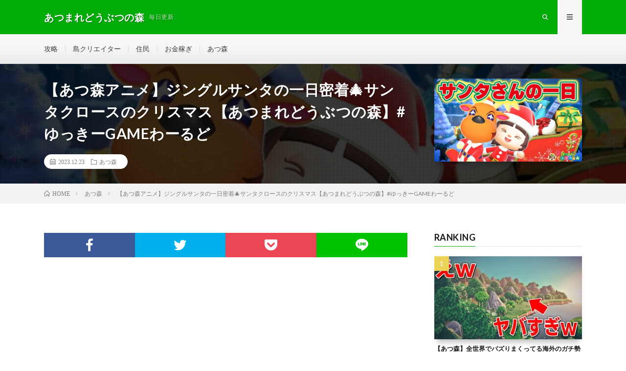

--- FILE ---
content_type: text/html; charset=UTF-8
request_url: https://atsumori-mori.com/2023/12/23/post-23773/
body_size: 10164
content:
<!DOCTYPE html>
<html dir="ltr" lang="ja"
	prefix="og: https://ogp.me/ns#"  prefix="og: http://ogp.me/ns#">
<head prefix="og: http://ogp.me/ns# fb: http://ogp.me/ns/fb# article: http://ogp.me/ns/article#">
<meta charset="UTF-8">
<title>【あつ森アニメ】ジングルサンタの一日密着🎄サンタクロースのクリスマス【あつまれどうぶつの森】#ゆっきーGAMEわーるど | あつまれどうぶつの森</title>

		<!-- All in One SEO 4.4.0.1 - aioseo.com -->
		<meta name="robots" content="max-image-preview:large" />
		<link rel="canonical" href="https://atsumori-mori.com/2023/12/23/post-23773/" />
		<meta name="generator" content="All in One SEO (AIOSEO) 4.4.0.1" />
		<meta property="og:locale" content="ja_JP" />
		<meta property="og:site_name" content="あつまれどうぶつの森 | 毎日更新" />
		<meta property="og:type" content="article" />
		<meta property="og:title" content="【あつ森アニメ】ジングルサンタの一日密着🎄サンタクロースのクリスマス【あつまれどうぶつの森】#ゆっきーGAMEわーるど | あつまれどうぶつの森" />
		<meta property="og:url" content="https://atsumori-mori.com/2023/12/23/post-23773/" />
		<meta property="article:published_time" content="2023-12-23T08:00:04+00:00" />
		<meta property="article:modified_time" content="2023-12-25T03:53:26+00:00" />
		<meta name="twitter:card" content="summary_large_image" />
		<meta name="twitter:title" content="【あつ森アニメ】ジングルサンタの一日密着🎄サンタクロースのクリスマス【あつまれどうぶつの森】#ゆっきーGAMEわーるど | あつまれどうぶつの森" />
		<script type="application/ld+json" class="aioseo-schema">
			{"@context":"https:\/\/schema.org","@graph":[{"@type":"Article","@id":"https:\/\/atsumori-mori.com\/2023\/12\/23\/post-23773\/#article","name":"\u3010\u3042\u3064\u68ee\u30a2\u30cb\u30e1\u3011\u30b8\u30f3\u30b0\u30eb\u30b5\u30f3\u30bf\u306e\u4e00\u65e5\u5bc6\u7740\ud83c\udf84\u30b5\u30f3\u30bf\u30af\u30ed\u30fc\u30b9\u306e\u30af\u30ea\u30b9\u30de\u30b9\u3010\u3042\u3064\u307e\u308c\u3069\u3046\u3076\u3064\u306e\u68ee\u3011#\u3086\u3063\u304d\u30fcGAME\u308f\u30fc\u308b\u3069 | \u3042\u3064\u307e\u308c\u3069\u3046\u3076\u3064\u306e\u68ee","headline":"\u3010\u3042\u3064\u68ee\u30a2\u30cb\u30e1\u3011\u30b8\u30f3\u30b0\u30eb\u30b5\u30f3\u30bf\u306e\u4e00\u65e5\u5bc6\u7740&#x1f384;\u30b5\u30f3\u30bf\u30af\u30ed\u30fc\u30b9\u306e\u30af\u30ea\u30b9\u30de\u30b9\u3010\u3042\u3064\u307e\u308c\u3069\u3046\u3076\u3064\u306e\u68ee\u3011#\u3086\u3063\u304d\u30fcGAME\u308f\u30fc\u308b\u3069","author":{"@id":"https:\/\/atsumori-mori.com\/author\/sibazou\/#author"},"publisher":{"@id":"https:\/\/atsumori-mori.com\/#organization"},"image":{"@type":"ImageObject","url":"https:\/\/atsumori-mori.com\/wp-content\/uploads\/2023\/12\/GAME-2.jpg","width":1280,"height":720},"datePublished":"2023-12-23T08:00:04+09:00","dateModified":"2023-12-25T03:53:26+09:00","inLanguage":"ja","mainEntityOfPage":{"@id":"https:\/\/atsumori-mori.com\/2023\/12\/23\/post-23773\/#webpage"},"isPartOf":{"@id":"https:\/\/atsumori-mori.com\/2023\/12\/23\/post-23773\/#webpage"},"articleSection":"\u3042\u3064\u68ee"},{"@type":"BreadcrumbList","@id":"https:\/\/atsumori-mori.com\/2023\/12\/23\/post-23773\/#breadcrumblist","itemListElement":[{"@type":"ListItem","@id":"https:\/\/atsumori-mori.com\/#listItem","position":1,"item":{"@type":"WebPage","@id":"https:\/\/atsumori-mori.com\/","name":"\u30db\u30fc\u30e0","description":"\u8a71\u984c\u306e\u3042\u3064\u68ee\u306e\u52d5\u753b\u3092\u30ab\u30c6\u30b4\u30ea\u30fc\u3054\u3068\u306b\u7d39\u4ecb\u3002\u6bce\u65e5\u66f4\u65b0\u4e2d","url":"https:\/\/atsumori-mori.com\/"},"nextItem":"https:\/\/atsumori-mori.com\/2023\/#listItem"},{"@type":"ListItem","@id":"https:\/\/atsumori-mori.com\/2023\/#listItem","position":2,"item":{"@type":"WebPage","@id":"https:\/\/atsumori-mori.com\/2023\/","name":"2023","url":"https:\/\/atsumori-mori.com\/2023\/"},"nextItem":"https:\/\/atsumori-mori.com\/2023\/12\/#listItem","previousItem":"https:\/\/atsumori-mori.com\/#listItem"},{"@type":"ListItem","@id":"https:\/\/atsumori-mori.com\/2023\/12\/#listItem","position":3,"item":{"@type":"WebPage","@id":"https:\/\/atsumori-mori.com\/2023\/12\/","name":"December","url":"https:\/\/atsumori-mori.com\/2023\/12\/"},"nextItem":"https:\/\/atsumori-mori.com\/2023\/12\/23\/#listItem","previousItem":"https:\/\/atsumori-mori.com\/2023\/#listItem"},{"@type":"ListItem","@id":"https:\/\/atsumori-mori.com\/2023\/12\/23\/#listItem","position":4,"item":{"@type":"WebPage","@id":"https:\/\/atsumori-mori.com\/2023\/12\/23\/","name":"23","url":"https:\/\/atsumori-mori.com\/2023\/12\/23\/"},"nextItem":"https:\/\/atsumori-mori.com\/2023\/12\/23\/post-23773\/#listItem","previousItem":"https:\/\/atsumori-mori.com\/2023\/12\/#listItem"},{"@type":"ListItem","@id":"https:\/\/atsumori-mori.com\/2023\/12\/23\/post-23773\/#listItem","position":5,"item":{"@type":"WebPage","@id":"https:\/\/atsumori-mori.com\/2023\/12\/23\/post-23773\/","name":"\u3010\u3042\u3064\u68ee\u30a2\u30cb\u30e1\u3011\u30b8\u30f3\u30b0\u30eb\u30b5\u30f3\u30bf\u306e\u4e00\u65e5\u5bc6\u7740&#x1f384;\u30b5\u30f3\u30bf\u30af\u30ed\u30fc\u30b9\u306e\u30af\u30ea\u30b9\u30de\u30b9\u3010\u3042\u3064\u307e\u308c\u3069\u3046\u3076\u3064\u306e\u68ee\u3011#\u3086\u3063\u304d\u30fcGAME\u308f\u30fc\u308b\u3069","url":"https:\/\/atsumori-mori.com\/2023\/12\/23\/post-23773\/"},"previousItem":"https:\/\/atsumori-mori.com\/2023\/12\/23\/#listItem"}]},{"@type":"Organization","@id":"https:\/\/atsumori-mori.com\/#organization","name":"\u3042\u3064\u307e\u308c\u3069\u3046\u3076\u3064\u306e\u68ee","url":"https:\/\/atsumori-mori.com\/"},{"@type":"Person","@id":"https:\/\/atsumori-mori.com\/author\/sibazou\/#author","url":"https:\/\/atsumori-mori.com\/author\/sibazou\/","name":"sibazou","image":{"@type":"ImageObject","@id":"https:\/\/atsumori-mori.com\/2023\/12\/23\/post-23773\/#authorImage","url":"https:\/\/secure.gravatar.com\/avatar\/5b2aaf2cdca7e10cb97538c06bf4cf6b?s=96&d=mm&r=g","width":96,"height":96,"caption":"sibazou"}},{"@type":"WebPage","@id":"https:\/\/atsumori-mori.com\/2023\/12\/23\/post-23773\/#webpage","url":"https:\/\/atsumori-mori.com\/2023\/12\/23\/post-23773\/","name":"\u3010\u3042\u3064\u68ee\u30a2\u30cb\u30e1\u3011\u30b8\u30f3\u30b0\u30eb\u30b5\u30f3\u30bf\u306e\u4e00\u65e5\u5bc6\u7740\ud83c\udf84\u30b5\u30f3\u30bf\u30af\u30ed\u30fc\u30b9\u306e\u30af\u30ea\u30b9\u30de\u30b9\u3010\u3042\u3064\u307e\u308c\u3069\u3046\u3076\u3064\u306e\u68ee\u3011#\u3086\u3063\u304d\u30fcGAME\u308f\u30fc\u308b\u3069 | \u3042\u3064\u307e\u308c\u3069\u3046\u3076\u3064\u306e\u68ee","inLanguage":"ja","isPartOf":{"@id":"https:\/\/atsumori-mori.com\/#website"},"breadcrumb":{"@id":"https:\/\/atsumori-mori.com\/2023\/12\/23\/post-23773\/#breadcrumblist"},"author":{"@id":"https:\/\/atsumori-mori.com\/author\/sibazou\/#author"},"creator":{"@id":"https:\/\/atsumori-mori.com\/author\/sibazou\/#author"},"image":{"@type":"ImageObject","url":"https:\/\/atsumori-mori.com\/wp-content\/uploads\/2023\/12\/GAME-2.jpg","@id":"https:\/\/atsumori-mori.com\/#mainImage","width":1280,"height":720},"primaryImageOfPage":{"@id":"https:\/\/atsumori-mori.com\/2023\/12\/23\/post-23773\/#mainImage"},"datePublished":"2023-12-23T08:00:04+09:00","dateModified":"2023-12-25T03:53:26+09:00"},{"@type":"WebSite","@id":"https:\/\/atsumori-mori.com\/#website","url":"https:\/\/atsumori-mori.com\/","name":"\u3042\u3064\u307e\u308c\u3069\u3046\u3076\u3064\u306e\u68ee","description":"\u6bce\u65e5\u66f4\u65b0","inLanguage":"ja","publisher":{"@id":"https:\/\/atsumori-mori.com\/#organization"}}]}
		</script>
		<script type="text/javascript" >
			window.ga=window.ga||function(){(ga.q=ga.q||[]).push(arguments)};ga.l=+new Date;
			ga('create', "UA-144895394-5", 'auto');
			ga('send', 'pageview');
		</script>
		<script async src="https://www.google-analytics.com/analytics.js"></script>
		<!-- All in One SEO -->

<link rel='dns-prefetch' href='//pagead2.googlesyndication.com' />
<link rel='stylesheet' id='wp-block-library-css'  href='https://atsumori-mori.com/wp-includes/css/dist/block-library/style.min.css?ver=5.4.18' type='text/css' media='all' />
<link rel='stylesheet' id='video-blogster-pro-frontend-css'  href='https://atsumori-mori.com/wp-content/plugins/video-blogster-pro/video-blogster-frontend.css?ver=4.8.3' type='text/css' media='all' />
<link rel='https://api.w.org/' href='https://atsumori-mori.com/wp-json/' />
<link rel="alternate" type="application/json+oembed" href="https://atsumori-mori.com/wp-json/oembed/1.0/embed?url=https%3A%2F%2Fatsumori-mori.com%2F2023%2F12%2F23%2Fpost-23773%2F" />
<link rel="alternate" type="text/xml+oembed" href="https://atsumori-mori.com/wp-json/oembed/1.0/embed?url=https%3A%2F%2Fatsumori-mori.com%2F2023%2F12%2F23%2Fpost-23773%2F&#038;format=xml" />
<meta name="generator" content="Site Kit by Google 1.103.0" /><link rel="stylesheet" href="https://atsumori-mori.com/wp-content/themes/lionmedia/style.css">
<link rel="stylesheet" href="https://atsumori-mori.com/wp-content/themes/lionmedia/css/content.css">
<link rel="stylesheet" href="https://atsumori-mori.com/wp-content/themes/lionmedia-child/style.css">
<link rel="stylesheet" href="https://atsumori-mori.com/wp-content/themes/lionmedia/css/icon.css">
<link rel="stylesheet" href="https://fonts.googleapis.com/css?family=Lato:400,700,900">
<meta http-equiv="X-UA-Compatible" content="IE=edge">
<meta name="viewport" content="width=device-width, initial-scale=1, shrink-to-fit=no">
<link rel="dns-prefetch" href="//www.google.com">
<link rel="dns-prefetch" href="//www.google-analytics.com">
<link rel="dns-prefetch" href="//fonts.googleapis.com">
<link rel="dns-prefetch" href="//fonts.gstatic.com">
<link rel="dns-prefetch" href="//pagead2.googlesyndication.com">
<link rel="dns-prefetch" href="//googleads.g.doubleclick.net">
<link rel="dns-prefetch" href="//www.gstatic.com">
<style type="text/css">
.l-header,
.searchNavi__title,
.key__cat,
.eyecatch__cat,
.rankingBox__title,
.categoryDescription,
.pagetop,
.contactTable__header .required,
.heading.heading-primary .heading__bg,
.btn__link:hover,
.widget .tag-cloud-link:hover,
.comment-respond .submit:hover,
.comments__list .comment-reply-link:hover,
.widget .calendar_wrap tbody a:hover,
.comments__list .comment-meta,
.ctaPost__btn{background:#00ad08;}

.heading.heading-first,
.heading.heading-widget::before,
.heading.heading-footer::before,
.btn__link,
.widget .tag-cloud-link,
.comment-respond .submit,
.comments__list .comment-reply-link,
.content a:hover,
.t-light .l-footer,
.ctaPost__btn{border-color:#00ad08;}

.categoryBox__title,
.dateList__item a[rel=tag]:hover,
.dateList__item a[rel=category]:hover,
.copySns__copyLink:hover,
.btn__link,
.widget .tag-cloud-link,
.comment-respond .submit,
.comments__list .comment-reply-link,
.widget a:hover,
.widget ul li .rsswidget,
.content a,
.related__title,
.ctaPost__btn:hover{color:#00ad08;}

.c-user01 {color:#000 !important}
.bgc-user01 {background:#000 !important}
.hc-user01:hover {color:#000 !important}
.c-user02 {color:#000 !important}
.bgc-user02 {background:#000 !important}
.hc-user02:hover {color:#000 !important}
.c-user03 {color:#000 !important}
.bgc-user03 {background:#000 !important}
.hc-user03:hover {color:#000 !important}
.c-user04 {color:#000 !important}
.bgc-user04 {background:#000 !important}
.hc-user04:hover {color:#000 !important}
.c-user05 {color:#000 !important}
.bgc-user05 {background:#000 !important}
.hc-user05:hover {color:#000 !important}

.singleTitle {background-image:url("https://atsumori-mori.com/wp-content/uploads/2023/12/GAME-2-730x410.jpg");}

.content h2{color:#191919;}
.content h2:first-letter{
	font-size:3.2rem;
	padding-bottom:5px;
	border-bottom:3px solid;
	color:#f0b200;
}
.content h3{
	padding:20px;
	color:#191919;
	border: 1px solid #E5E5E5;
	border-left: 5px solid #f0b200;
}
</style>

<!-- Google AdSense スニペット (Site Kit が追加) -->
<meta name="google-adsense-platform-account" content="ca-host-pub-2644536267352236">
<meta name="google-adsense-platform-domain" content="sitekit.withgoogle.com">
<!-- (ここまで) Google AdSense スニペット (Site Kit が追加) -->

<!-- Google AdSense スニペット (Site Kit が追加) -->
<script  async src="https://pagead2.googlesyndication.com/pagead/js/adsbygoogle.js?client=ca-pub-5224026623981663&amp;host=ca-host-pub-2644536267352236" crossorigin="anonymous"></script>

<!-- (ここまで) Google AdSense スニペット (Site Kit が追加) -->
<meta property="og:site_name" content="あつまれどうぶつの森" />
<meta property="og:type" content="article" />
<meta property="og:title" content="【あつ森アニメ】ジングルサンタの一日密着&#x1f384;サンタクロースのクリスマス【あつまれどうぶつの森】#ゆっきーGAMEわーるど" />
<meta property="og:description" content="" />
<meta property="og:url" content="https://atsumori-mori.com/2023/12/23/post-23773/" />
<meta property="og:image" content="https://atsumori-mori.com/wp-content/uploads/2023/12/GAME-2-730x410.jpg" />
<meta name="twitter:card" content="summary" />

<script>
  (function(i,s,o,g,r,a,m){i['GoogleAnalyticsObject']=r;i[r]=i[r]||function(){
  (i[r].q=i[r].q||[]).push(arguments)},i[r].l=1*new Date();a=s.createElement(o),
  m=s.getElementsByTagName(o)[0];a.async=1;a.src=g;m.parentNode.insertBefore(a,m)
  })(window,document,'script','https://www.google-analytics.com/analytics.js','ga');

  ga('create', 'UA-144895394-5', 'auto');
  ga('send', 'pageview');
</script>


</head>
<body class="t-light t-rich">

  
  <!--l-header-->
  <header class="l-header">
    <div class="container">
      
      <div class="siteTitle">

              <p class="siteTitle__name  u-txtShdw">
          <a class="siteTitle__link" href="https://atsumori-mori.com">
            <span class="siteTitle__main">あつまれどうぶつの森</span>
          </a>
          <span class="siteTitle__sub">毎日更新</span>
		</p>	        </div>
      
      <nav class="menuNavi">      
                <ul class="menuNavi__list">
		              <li class="menuNavi__item u-txtShdw"><span class="menuNavi__link icon-search" id="menuNavi__search" onclick="toggle__search();"></span></li>
            <li class="menuNavi__item u-txtShdw"><span class="menuNavi__link menuNavi__link-current icon-menu" id="menuNavi__menu" onclick="toggle__menu();"></span></li>
                  </ul>
      </nav>
      
    </div>
  </header>
  <!--/l-header-->
  
  <!--l-extra-->
        <div class="l-extraNone" id="extra__search">
      <div class="container">
        <div class="searchNavi">
                    
                <div class="searchBox">
        <form class="searchBox__form" method="get" target="_top" action="https://atsumori-mori.com/" >
          <input class="searchBox__input" type="text" maxlength="50" name="s" placeholder="記事検索"><button class="searchBox__submit icon-search" type="submit" value="search"> </button>
        </form>
      </div>        </div>
      </div>
    </div>
        
    <div class="l-extra" id="extra__menu">
      <div class="container container-max">
        <nav class="globalNavi">
          <ul class="globalNavi__list">
          	        <li id="menu-item-23" class="menu-item menu-item-type-taxonomy menu-item-object-category menu-item-23"><a href="https://atsumori-mori.com/category/%e6%94%bb%e7%95%a5/">攻略</a></li>
<li id="menu-item-22" class="menu-item menu-item-type-taxonomy menu-item-object-category menu-item-22"><a href="https://atsumori-mori.com/category/%e5%b3%b6%e3%82%af%e3%83%aa%e3%82%a8%e3%82%a4%e3%82%bf%e3%83%bc/">島クリエイター</a></li>
<li id="menu-item-21" class="menu-item menu-item-type-taxonomy menu-item-object-category menu-item-21"><a href="https://atsumori-mori.com/category/%e4%bd%8f%e6%b0%91/">住民</a></li>
<li id="menu-item-20" class="menu-item menu-item-type-taxonomy menu-item-object-category menu-item-20"><a href="https://atsumori-mori.com/category/%e3%81%8a%e9%87%91%e7%a8%bc%e3%81%8e/">お金稼ぎ</a></li>
<li id="menu-item-19" class="menu-item menu-item-type-taxonomy menu-item-object-category current-post-ancestor current-menu-parent current-post-parent menu-item-19"><a href="https://atsumori-mori.com/category/atsumori/">あつ森</a></li>
	                                    </ul>
        </nav>
      </div>
    </div>
  <!--/l-extra-->

  <div class="singleTitle">
    <div class="container">
    
      <!-- タイトル -->
      <div class="singleTitle__heading">
        <h1 class="heading heading-singleTitle u-txtShdw">【あつ森アニメ】ジングルサンタの一日密着&#x1f384;サンタクロースのクリスマス【あつまれどうぶつの森】#ゆっきーGAMEわーるど</h1>        
        
        <ul class="dateList dateList-singleTitle">
          <li class="dateList__item icon-calendar">2023.12.23</li>
          <li class="dateList__item icon-folder"><a class="hc-green" href="https://atsumori-mori.com/category/atsumori/" rel="category">あつ森</a></li>
                  </ul>
        
        
        
      </div>
      <!-- /タイトル -->

      <!-- アイキャッチ -->
      <div class="eyecatch eyecatch-singleTitle">
        		  <img src="https://atsumori-mori.com/wp-content/uploads/2023/12/GAME-2-730x410.jpg" alt="【あつ森アニメ】ジングルサンタの一日密着&#x1f384;サンタクロースのクリスマス【あつまれどうぶつの森】#ゆっきーGAMEわーるど" width="730" height="410" >
		  	      
      </div>
      <!-- /アイキャッチ -->

    </div>
  </div>
<div class="breadcrumb" ><div class="container" ><ul class="breadcrumb__list"><li class="breadcrumb__item" itemscope itemtype="http://data-vocabulary.org/Breadcrumb"><a href="https://atsumori-mori.com/" itemprop="url"><span class="icon-home" itemprop="title">HOME</span></a></li><li class="breadcrumb__item" itemscope itemtype="http://data-vocabulary.org/Breadcrumb"><a href="https://atsumori-mori.com/category/atsumori/" itemprop="url"><span itemprop="title">あつ森</span></a></li><li class="breadcrumb__item">【あつ森アニメ】ジングルサンタの一日密着&#x1f384;サンタクロースのクリスマス【あつまれどうぶつの森】#ゆっきーGAMEわーるど</li></ul></div></div>
  <!-- l-wrapper -->
  <div class="l-wrapper">
	
    <!-- l-main -->
    <main class="l-main">
           
	        <!-- 記事上シェアボタン -->
        <aside>
<ul class="socialList">
<li class="socialList__item"><a class="socialList__link icon-facebook" href="http://www.facebook.com/sharer.php?u=https%3A%2F%2Fatsumori-mori.com%2F2023%2F12%2F23%2Fpost-23773%2F&amp;t=%E3%80%90%E3%81%82%E3%81%A4%E6%A3%AE%E3%82%A2%E3%83%8B%E3%83%A1%E3%80%91%E3%82%B8%E3%83%B3%E3%82%B0%E3%83%AB%E3%82%B5%E3%83%B3%E3%82%BF%E3%81%AE%E4%B8%80%E6%97%A5%E5%AF%86%E7%9D%80%26%23x1f384%3B%E3%82%B5%E3%83%B3%E3%82%BF%E3%82%AF%E3%83%AD%E3%83%BC%E3%82%B9%E3%81%AE%E3%82%AF%E3%83%AA%E3%82%B9%E3%83%9E%E3%82%B9%E3%80%90%E3%81%82%E3%81%A4%E3%81%BE%E3%82%8C%E3%81%A9%E3%81%86%E3%81%B6%E3%81%A4%E3%81%AE%E6%A3%AE%E3%80%91%23%E3%82%86%E3%81%A3%E3%81%8D%E3%83%BCGAME%E3%82%8F%E3%83%BC%E3%82%8B%E3%81%A9" target="_blank" title="Facebookで共有"></a></li><li class="socialList__item"><a class="socialList__link icon-twitter" href="http://twitter.com/intent/tweet?text=%E3%80%90%E3%81%82%E3%81%A4%E6%A3%AE%E3%82%A2%E3%83%8B%E3%83%A1%E3%80%91%E3%82%B8%E3%83%B3%E3%82%B0%E3%83%AB%E3%82%B5%E3%83%B3%E3%82%BF%E3%81%AE%E4%B8%80%E6%97%A5%E5%AF%86%E7%9D%80%26%23x1f384%3B%E3%82%B5%E3%83%B3%E3%82%BF%E3%82%AF%E3%83%AD%E3%83%BC%E3%82%B9%E3%81%AE%E3%82%AF%E3%83%AA%E3%82%B9%E3%83%9E%E3%82%B9%E3%80%90%E3%81%82%E3%81%A4%E3%81%BE%E3%82%8C%E3%81%A9%E3%81%86%E3%81%B6%E3%81%A4%E3%81%AE%E6%A3%AE%E3%80%91%23%E3%82%86%E3%81%A3%E3%81%8D%E3%83%BCGAME%E3%82%8F%E3%83%BC%E3%82%8B%E3%81%A9&amp;https%3A%2F%2Fatsumori-mori.com%2F2023%2F12%2F23%2Fpost-23773%2F&amp;url=https%3A%2F%2Fatsumori-mori.com%2F2023%2F12%2F23%2Fpost-23773%2F" target="_blank" title="Twitterで共有"></a></li><li class="socialList__item"><a class="socialList__link icon-pocket" href="http://getpocket.com/edit?url=https%3A%2F%2Fatsumori-mori.com%2F2023%2F12%2F23%2Fpost-23773%2F" target="_blank" title="pocketで共有"></a></li><li class="socialList__item"><a class="socialList__link icon-line" href="http://line.naver.jp/R/msg/text/?%E3%80%90%E3%81%82%E3%81%A4%E6%A3%AE%E3%82%A2%E3%83%8B%E3%83%A1%E3%80%91%E3%82%B8%E3%83%B3%E3%82%B0%E3%83%AB%E3%82%B5%E3%83%B3%E3%82%BF%E3%81%AE%E4%B8%80%E6%97%A5%E5%AF%86%E7%9D%80%26%23x1f384%3B%E3%82%B5%E3%83%B3%E3%82%BF%E3%82%AF%E3%83%AD%E3%83%BC%E3%82%B9%E3%81%AE%E3%82%AF%E3%83%AA%E3%82%B9%E3%83%9E%E3%82%B9%E3%80%90%E3%81%82%E3%81%A4%E3%81%BE%E3%82%8C%E3%81%A9%E3%81%86%E3%81%B6%E3%81%A4%E3%81%AE%E6%A3%AE%E3%80%91%23%E3%82%86%E3%81%A3%E3%81%8D%E3%83%BCGAME%E3%82%8F%E3%83%BC%E3%82%8B%E3%81%A9%0D%0Ahttps%3A%2F%2Fatsumori-mori.com%2F2023%2F12%2F23%2Fpost-23773%2F" target="_blank" title="LINEで送る"></a></li></ul>
</aside>
	  <!-- /記事上シェアボタン -->
	  
	        
            
      
	  
	        <section class="content">
	    <p><div class='vbp-16-9'><iframe width="200" height="113" src="https://www.youtube.com/embed/8DtyQnwTrT0?feature=oembed" frameborder="0" allow="accelerometer; autoplay; clipboard-write; encrypted-media; gyroscope; picture-in-picture; web-share" allowfullscreen title="【あつ森アニメ】ジングルサンタの一日密着&#x1f384;サンタクロースのクリスマス【あつまれどうぶつの森】#ゆっきーGAMEわーるど"></iframe></div>
</p>
<p><!-- Video Blogster Pro --></p>
      </section>
	        
      
      
      
	        <!-- 記事下シェアボタン -->
        <aside>
<ul class="socialList">
<li class="socialList__item"><a class="socialList__link icon-facebook" href="http://www.facebook.com/sharer.php?u=https%3A%2F%2Fatsumori-mori.com%2F2023%2F12%2F23%2Fpost-23773%2F&amp;t=%E3%80%90%E3%81%82%E3%81%A4%E6%A3%AE%E3%82%A2%E3%83%8B%E3%83%A1%E3%80%91%E3%82%B8%E3%83%B3%E3%82%B0%E3%83%AB%E3%82%B5%E3%83%B3%E3%82%BF%E3%81%AE%E4%B8%80%E6%97%A5%E5%AF%86%E7%9D%80%26%23x1f384%3B%E3%82%B5%E3%83%B3%E3%82%BF%E3%82%AF%E3%83%AD%E3%83%BC%E3%82%B9%E3%81%AE%E3%82%AF%E3%83%AA%E3%82%B9%E3%83%9E%E3%82%B9%E3%80%90%E3%81%82%E3%81%A4%E3%81%BE%E3%82%8C%E3%81%A9%E3%81%86%E3%81%B6%E3%81%A4%E3%81%AE%E6%A3%AE%E3%80%91%23%E3%82%86%E3%81%A3%E3%81%8D%E3%83%BCGAME%E3%82%8F%E3%83%BC%E3%82%8B%E3%81%A9" target="_blank" title="Facebookで共有"></a></li><li class="socialList__item"><a class="socialList__link icon-twitter" href="http://twitter.com/intent/tweet?text=%E3%80%90%E3%81%82%E3%81%A4%E6%A3%AE%E3%82%A2%E3%83%8B%E3%83%A1%E3%80%91%E3%82%B8%E3%83%B3%E3%82%B0%E3%83%AB%E3%82%B5%E3%83%B3%E3%82%BF%E3%81%AE%E4%B8%80%E6%97%A5%E5%AF%86%E7%9D%80%26%23x1f384%3B%E3%82%B5%E3%83%B3%E3%82%BF%E3%82%AF%E3%83%AD%E3%83%BC%E3%82%B9%E3%81%AE%E3%82%AF%E3%83%AA%E3%82%B9%E3%83%9E%E3%82%B9%E3%80%90%E3%81%82%E3%81%A4%E3%81%BE%E3%82%8C%E3%81%A9%E3%81%86%E3%81%B6%E3%81%A4%E3%81%AE%E6%A3%AE%E3%80%91%23%E3%82%86%E3%81%A3%E3%81%8D%E3%83%BCGAME%E3%82%8F%E3%83%BC%E3%82%8B%E3%81%A9&amp;https%3A%2F%2Fatsumori-mori.com%2F2023%2F12%2F23%2Fpost-23773%2F&amp;url=https%3A%2F%2Fatsumori-mori.com%2F2023%2F12%2F23%2Fpost-23773%2F" target="_blank" title="Twitterで共有"></a></li><li class="socialList__item"><a class="socialList__link icon-pocket" href="http://getpocket.com/edit?url=https%3A%2F%2Fatsumori-mori.com%2F2023%2F12%2F23%2Fpost-23773%2F" target="_blank" title="pocketで共有"></a></li><li class="socialList__item"><a class="socialList__link icon-line" href="http://line.naver.jp/R/msg/text/?%E3%80%90%E3%81%82%E3%81%A4%E6%A3%AE%E3%82%A2%E3%83%8B%E3%83%A1%E3%80%91%E3%82%B8%E3%83%B3%E3%82%B0%E3%83%AB%E3%82%B5%E3%83%B3%E3%82%BF%E3%81%AE%E4%B8%80%E6%97%A5%E5%AF%86%E7%9D%80%26%23x1f384%3B%E3%82%B5%E3%83%B3%E3%82%BF%E3%82%AF%E3%83%AD%E3%83%BC%E3%82%B9%E3%81%AE%E3%82%AF%E3%83%AA%E3%82%B9%E3%83%9E%E3%82%B9%E3%80%90%E3%81%82%E3%81%A4%E3%81%BE%E3%82%8C%E3%81%A9%E3%81%86%E3%81%B6%E3%81%A4%E3%81%AE%E6%A3%AE%E3%80%91%23%E3%82%86%E3%81%A3%E3%81%8D%E3%83%BCGAME%E3%82%8F%E3%83%BC%E3%82%8B%E3%81%A9%0D%0Ahttps%3A%2F%2Fatsumori-mori.com%2F2023%2F12%2F23%2Fpost-23773%2F" target="_blank" title="LINEで送る"></a></li></ul>
</aside>
	  <!-- /記事下シェアボタン -->
	  


      

      
	        
            
      


      

	  
	        <!-- プロフィール -->
	  <aside class="profile">
	    <div class="profile__imgArea">
	      		  <img src="https://secure.gravatar.com/avatar/5b2aaf2cdca7e10cb97538c06bf4cf6b?s=96&#038;d=mm&#038;r=g" alt="sibazou" width="60" height="60" >
		  	        

	      <ul class="profile__list">
	  	    	      </ul>  
	    </div>
	    <div class="profile__contents">
	      <h2 class="profile__name">Author：sibazou            <span class="btn"><a class="btn__link btn__link-profile" href="https://atsumori-mori.com/author/sibazou/">投稿一覧</a></span>
          </h2>
	                <div class="profile__description"></div>
	    </div>
	  </aside>
      <!-- /プロフィール -->
	  	  


	  
	        <!-- 関連記事 -->
	  <aside class="related"><h2 class="heading heading-primary">関連する記事</h2><ul class="related__list">	      <li class="related__item">
	        <a class="related__imgLink" href="https://atsumori-mori.com/2022/05/08/post-16060/" title="【あつ森島紹介】カントリーをテーマにした自然な島の紹介と夢番地更新のお知らせ | Eng sub【Island Tour&#038;Dream Address】">
					      <img src="https://atsumori-mori.com/wp-content/uploads/2022/05/Eng-subIsland-TourDream-Address-150x150.jpg" alt="【あつ森島紹介】カントリーをテーマにした自然な島の紹介と夢番地更新のお知らせ | Eng sub【Island Tour&#038;Dream Address】" width="150" height="150" >
			  		    	        </a>
	        <h3 class="related__title">
	          <a href="https://atsumori-mori.com/2022/05/08/post-16060/">【あつ森島紹介】カントリーをテーマにした自然な島の紹介と夢番地更新のお知らせ | Eng sub【Island Tour&#038;Dream Address】</a>
	                        <span class="icon-calendar">2022.05.08</span>
              	        </h3>
	        <p class="related__contents">0[…]</p>
	      </li>
	  		      <li class="related__item">
	        <a class="related__imgLink" href="https://atsumori-mori.com/2024/04/14/post-24922/" title="お花見ごっこ #Shorts【あつ森 #ACNH 】">
					      <img src="https://atsumori-mori.com/wp-content/uploads/2024/04/Shorts-ACNH--150x150.jpg" alt="お花見ごっこ #Shorts【あつ森 #ACNH 】" width="150" height="150" >
			  		    	        </a>
	        <h3 class="related__title">
	          <a href="https://atsumori-mori.com/2024/04/14/post-24922/">お花見ごっこ #Shorts【あつ森 #ACNH 】</a>
	                        <span class="icon-calendar">2024.04.14</span>
              	        </h3>
	        <p class="related__contents">[…]</p>
	      </li>
	  		      <li class="related__item">
	        <a class="related__imgLink" href="https://atsumori-mori.com/2023/11/26/post-23572/" title="【あつ森アニメ】上へ参ります？こんなエレベーターはイヤだ！【あつまれどうぶつの森】">
					      <img src="https://atsumori-mori.com/wp-content/uploads/2023/11/unnamed-file-26-150x150.jpg" alt="【あつ森アニメ】上へ参ります？こんなエレベーターはイヤだ！【あつまれどうぶつの森】" width="150" height="150" >
			  		    	        </a>
	        <h3 class="related__title">
	          <a href="https://atsumori-mori.com/2023/11/26/post-23572/">【あつ森アニメ】上へ参ります？こんなエレベーターはイヤだ！【あつまれどうぶつの森】</a>
	                        <span class="icon-calendar">2023.11.26</span>
              	        </h3>
	        <p class="related__contents">[…]</p>
	      </li>
	  	</ul></aside>	        <!-- /関連記事 -->
	  	  


	  
	        <!-- コメント -->
                    <aside class="comments">
        		
				
			<div id="respond" class="comment-respond">
		<h2 class="heading heading-primary">コメントを書く <small><a rel="nofollow" id="cancel-comment-reply-link" href="/2023/12/23/post-23773/#respond" style="display:none;">コメントをキャンセル</a></small></h2><form action="https://atsumori-mori.com/wp-comments-post.php" method="post" id="commentform" class="comment-form"><p class="comment-notes"><span id="email-notes">メールアドレスが公開されることはありません。</span> <span class="required">*</span> が付いている欄は必須項目です</p><p class="comment-form-comment"><label for="comment">コメント</label><textarea id="comment" name="comment" cols="45" rows="8" maxlength="65525" required="required"></textarea></p><p class="comment-form-author"><label for="author">名前 <span class="required">*</span></label> <input id="author" name="author" type="text" value="" size="30" maxlength="245" required='required' /></p>
<p class="comment-form-email"><label for="email">メール <span class="required">*</span></label> <input id="email" name="email" type="text" value="" size="30" maxlength="100" aria-describedby="email-notes" required='required' /></p>
<p class="comment-form-url"><label for="url">サイト</label> <input id="url" name="url" type="text" value="" size="30" maxlength="200" /></p>
<p class="comment-form-cookies-consent"><input id="wp-comment-cookies-consent" name="wp-comment-cookies-consent" type="checkbox" value="yes" /> <label for="wp-comment-cookies-consent">次回のコメントで使用するためブラウザーに自分の名前、メールアドレス、サイトを保存する。</label></p>
<p class="form-submit"><input name="submit" type="submit" id="submit" class="submit" value="コメントを送信" /> <input type='hidden' name='comment_post_ID' value='23773' id='comment_post_ID' />
<input type='hidden' name='comment_parent' id='comment_parent' value='0' />
</p></form>	</div><!-- #respond -->
	      </aside>
            <!-- /コメント -->
	  	  

	  
	        <!-- PVカウンター -->
        	  <!-- /PVカウンター -->
	        
      
    </main>
    <!-- /l-main -->

    
	    <!-- l-sidebar -->
          <div class="l-sidebar">
	  
	          <aside class="widget"><h2 class="heading heading-widget">RANKING</h2>        <ol class="rankListWidget">
          <li class="rankListWidget__item">
                        <div class="eyecatch eyecatch-widget u-txtShdw">
              <a href="https://atsumori-mori.com/2021/12/10/post-13339/">
			    <img width="320" height="180" src="https://atsumori-mori.com/wp-content/uploads/2021/12/ver2.0..jpg" class="attachment-icatch size-icatch wp-post-image" alt="" />              </a>
            </div>
                        <h3 class="rankListWidget__title"><a href="https://atsumori-mori.com/2021/12/10/post-13339/">【あつ森】全世界でバズりまくってる海外のガチ勢が作った山を実際に見に行ってみた【島紹介ver2.0.】</a></h3>
            <div class="dateList dateList-widget">
                            <span class="dateList__item icon-folder"><a href="https://atsumori-mori.com/category/atsumori/" rel="category tag">あつ森</a></span>
            </div>
          </li>
          <li class="rankListWidget__item">
                        <div class="eyecatch eyecatch-widget u-txtShdw">
              <a href="https://atsumori-mori.com/2024/05/16/post-25087/">
			    <img width="730" height="410" src="https://atsumori-mori.com/wp-content/uploads/2024/05/unnamed-file-14-730x410.jpg" class="attachment-icatch size-icatch wp-post-image" alt="" />              </a>
            </div>
                        <h3 class="rankListWidget__title"><a href="https://atsumori-mori.com/2024/05/16/post-25087/">【あつ森】ジュンくんお迎え&#x1f389;&#x1f389;&#x1f389;勢揃いの島でルーティン＋島整備！</a></h3>
            <div class="dateList dateList-widget">
                            <span class="dateList__item icon-folder"><a href="https://atsumori-mori.com/category/atsumori/" rel="category tag">あつ森</a></span>
            </div>
          </li>
          <li class="rankListWidget__item">
                        <div class="eyecatch eyecatch-widget u-txtShdw">
              <a href="https://atsumori-mori.com/2023/12/20/post-23743/">
			    <img width="730" height="410" src="https://atsumori-mori.com/wp-content/uploads/2023/12/418-sub-730x410.jpg" class="attachment-icatch size-icatch wp-post-image" alt="" />              </a>
            </div>
                        <h3 class="rankListWidget__title"><a href="https://atsumori-mori.com/2023/12/20/post-23743/">【あつ森】魔法使いが住む島｜島の4分の1を一気にクリエイト！『#8 最後の戦い』【島クリエイト】sub</a></h3>
            <div class="dateList dateList-widget">
                            <span class="dateList__item icon-folder"><a href="https://atsumori-mori.com/category/atsumori/" rel="category tag">あつ森</a></span>
            </div>
          </li>
          <li class="rankListWidget__item">
                        <div class="eyecatch eyecatch-widget u-txtShdw">
              <a href="https://atsumori-mori.com/2020/09/08/post-4564/">
			    <img width="730" height="410" src="https://atsumori-mori.com/wp-content/uploads/2020/09/12-730x410.jpg" class="attachment-icatch size-icatch wp-post-image" alt="" />              </a>
            </div>
                        <h3 class="rankListWidget__title"><a href="https://atsumori-mori.com/2020/09/08/post-4564/">【あつ森】滝壺の作り方と木の植え方/キャンプサイト：地図から作る島クリエイト#12【島クリエイト】</a></h3>
            <div class="dateList dateList-widget">
                            <span class="dateList__item icon-folder"><a href="https://atsumori-mori.com/category/atsumori/" rel="category tag">あつ森</a></span>
            </div>
          </li>
          <li class="rankListWidget__item">
                        <div class="eyecatch eyecatch-widget u-txtShdw">
              <a href="https://atsumori-mori.com/2020/08/25/post-4312/">
			    <img width="730" height="410" src="https://atsumori-mori.com/wp-content/uploads/2020/08/Animal-Crossing--730x410.jpg" class="attachment-icatch size-icatch wp-post-image" alt="" />              </a>
            </div>
                        <h3 class="rankListWidget__title"><a href="https://atsumori-mori.com/2020/08/25/post-4312/">【あつ森】案内所と飛行場を川で隔ておしゃれ洋風に繋ぐ【あつまれどうぶつの森 | Animal Crossing | 島クリエイター | 島紹介】</a></h3>
            <div class="dateList dateList-widget">
                            <span class="dateList__item icon-folder"><a href="https://atsumori-mori.com/category/%e5%b3%b6%e3%82%af%e3%83%aa%e3%82%a8%e3%82%a4%e3%82%bf%e3%83%bc/" rel="category tag">島クリエイター</a></span>
            </div>
          </li>
        </ol>
		</aside><aside class="widget"><h2 class="heading heading-widget">最近の投稿</h2>            <ol class="imgListWidget">
                              
              <li class="imgListWidget__item">
                <a class="imgListWidget__borderBox" href="https://atsumori-mori.com/2025/11/30/post-31438/" title="【あつ森】任天堂公式からの突然のサプライズきたぁ〜！！ #あつ森 #あつまれどうぶつの森"><span>
                                  <img width="150" height="150" src="https://atsumori-mori.com/wp-content/uploads/2025/11/unnamed-file-26-150x150.jpg" class="attachment-thumbnail size-thumbnail wp-post-image" alt="" />                                </span></a>
                <h3 class="imgListWidget__title">
                  <a href="https://atsumori-mori.com/2025/11/30/post-31438/">【あつ森】任天堂公式からの突然のサプライズきたぁ〜！！ #あつ森 #あつまれどうぶつの森</a>
                                  </h3>
              </li>
                              
              <li class="imgListWidget__item">
                <a class="imgListWidget__borderBox" href="https://atsumori-mori.com/2025/11/29/post-31435/" title="【あつ森】マイデザイン無しの島づくり|自然に囲まれたエリアを繋ぐ細道|Animal Crossing: New Horizons【島クリエイター】"><span>
                                  <img width="150" height="150" src="https://atsumori-mori.com/wp-content/uploads/2025/11/Animal-Crossing-New-Horizons-150x150.jpg" class="attachment-thumbnail size-thumbnail wp-post-image" alt="" />                                </span></a>
                <h3 class="imgListWidget__title">
                  <a href="https://atsumori-mori.com/2025/11/29/post-31435/">【あつ森】マイデザイン無しの島づくり|自然に囲まれたエリアを繋ぐ細道|Animal Crossing: New Horizons【島クリエイター】</a>
                                  </h3>
              </li>
                              
              <li class="imgListWidget__item">
                <a class="imgListWidget__borderBox" href="https://atsumori-mori.com/2025/11/29/post-31426/" title="【あつ森民必見】どうぶつの森 Happy Roomリーメント全種開封ASMR｜なぜか縦長動画【本日発売】"><span>
                                  <img width="150" height="150" src="https://atsumori-mori.com/wp-content/uploads/2025/11/Happy-RoomASMR-150x150.jpg" class="attachment-thumbnail size-thumbnail wp-post-image" alt="" />                                </span></a>
                <h3 class="imgListWidget__title">
                  <a href="https://atsumori-mori.com/2025/11/29/post-31426/">【あつ森民必見】どうぶつの森 Happy Roomリーメント全種開封ASMR｜なぜか縦長動画【本日発売】</a>
                                  </h3>
              </li>
                              
              <li class="imgListWidget__item">
                <a class="imgListWidget__borderBox" href="https://atsumori-mori.com/2025/11/29/post-31429/" title="【あつ森】鬼畜？ノミは狙って捕まえられるのか？11月の昼の虫をコンプするまで終われません！【あつまれどうぶつの森 ライブ】"><span>
                                  <img width="150" height="150" src="https://atsumori-mori.com/wp-content/uploads/2025/11/11--150x150.jpg" class="attachment-thumbnail size-thumbnail wp-post-image" alt="" />                                </span></a>
                <h3 class="imgListWidget__title">
                  <a href="https://atsumori-mori.com/2025/11/29/post-31429/">【あつ森】鬼畜？ノミは狙って捕まえられるのか？11月の昼の虫をコンプするまで終われません！【あつまれどうぶつの森 ライブ】</a>
                                  </h3>
              </li>
                              
              <li class="imgListWidget__item">
                <a class="imgListWidget__borderBox" href="https://atsumori-mori.com/2025/11/29/post-31423/" title="あつ森、1月アプデを前に4年ぶりにアレが先行アプデ更新…！！？突如公開された新情報まとめ＆新情報に隠れた細かすぎる小ネタ集！【あつまれ どうぶつの森】@レウンGameTV"><span>
                                  <img width="150" height="150" src="https://atsumori-mori.com/wp-content/uploads/2025/11/14-GameTV-150x150.jpg" class="attachment-thumbnail size-thumbnail wp-post-image" alt="" />                                </span></a>
                <h3 class="imgListWidget__title">
                  <a href="https://atsumori-mori.com/2025/11/29/post-31423/">あつ森、1月アプデを前に4年ぶりにアレが先行アプデ更新…！！？突如公開された新情報まとめ＆新情報に隠れた細かすぎる小ネタ集！【あつまれ どうぶつの森】@レウンGameTV</a>
                                  </h3>
              </li>
                          </ol>
            </aside>	  	  
	        <div class="widgetSticky">
        <aside class="widget widget-sticky"><h2 class="heading heading-widget">カテゴリー</h2>		<ul>
				<li class="cat-item cat-item-2"><a href="https://atsumori-mori.com/category/%e6%94%bb%e7%95%a5/">攻略</a>
</li>
	<li class="cat-item cat-item-4"><a href="https://atsumori-mori.com/category/%e5%b3%b6%e3%82%af%e3%83%aa%e3%82%a8%e3%82%a4%e3%82%bf%e3%83%bc/">島クリエイター</a>
</li>
	<li class="cat-item cat-item-5"><a href="https://atsumori-mori.com/category/%e4%bd%8f%e6%b0%91/">住民</a>
</li>
	<li class="cat-item cat-item-3"><a href="https://atsumori-mori.com/category/%e3%81%8a%e9%87%91%e7%a8%bc%e3%81%8e/">お金稼ぎ</a>
</li>
	<li class="cat-item cat-item-1"><a href="https://atsumori-mori.com/category/atsumori/">あつ森</a>
</li>
		</ul>
			</aside>      </div>
	      
    </div>

    <!-- /l-sidebar -->
	    
    
  </div>
  <!-- /l-wrapper -->
  
    <div class="categoryBox">

    <div class="container">
    
      <h2 class="heading heading-primary">
        <span class="heading__bg u-txtShdw bgc-green">あつ森</span>カテゴリの最新記事
      </h2>
      
      <ul class="categoryBox__list">
                        <li class="categoryBox__item">

          <div class="eyecatch eyecatch-archive">
            <a href="https://atsumori-mori.com/2025/11/30/post-31438/">
              		        <img src="https://atsumori-mori.com/wp-content/uploads/2025/11/unnamed-file-26-730x410.jpg" alt="【あつ森】任天堂公式からの突然のサプライズきたぁ〜！！ #あつ森 #あつまれどうぶつの森" width="730" height="410" >		                  </a>
          </div>
          
                    <ul class="dateList dateList-archive">
                        <li class="dateList__item icon-calendar">2025.11.30</li>
                                  </ul>
                    
          <h2 class="heading heading-archive ">
            <a class="hc-green" href="https://atsumori-mori.com/2025/11/30/post-31438/">【あつ森】任天堂公式からの突然のサプライズきたぁ〜！！ #あつ森 #あつまれどうぶつの森</a>
          </h2>

        </li>
                <li class="categoryBox__item">

          <div class="eyecatch eyecatch-archive">
            <a href="https://atsumori-mori.com/2025/11/29/post-31435/">
              		        <img src="https://atsumori-mori.com/wp-content/uploads/2025/11/Animal-Crossing-New-Horizons-730x410.jpg" alt="【あつ森】マイデザイン無しの島づくり|自然に囲まれたエリアを繋ぐ細道|Animal Crossing: New Horizons【島クリエイター】" width="730" height="410" >		                  </a>
          </div>
          
                    <ul class="dateList dateList-archive">
                        <li class="dateList__item icon-calendar">2025.11.29</li>
                                  </ul>
                    
          <h2 class="heading heading-archive ">
            <a class="hc-green" href="https://atsumori-mori.com/2025/11/29/post-31435/">【あつ森】マイデザイン無しの島づくり|自然に囲まれたエリアを繋ぐ細道|Animal Crossing: New Horizons【島クリエイター】</a>
          </h2>

        </li>
                <li class="categoryBox__item">

          <div class="eyecatch eyecatch-archive">
            <a href="https://atsumori-mori.com/2025/11/29/post-31426/">
              		        <img src="https://atsumori-mori.com/wp-content/uploads/2025/11/Happy-RoomASMR-730x410.jpg" alt="【あつ森民必見】どうぶつの森 Happy Roomリーメント全種開封ASMR｜なぜか縦長動画【本日発売】" width="730" height="410" >		                  </a>
          </div>
          
                    <ul class="dateList dateList-archive">
                        <li class="dateList__item icon-calendar">2025.11.29</li>
                                  </ul>
                    
          <h2 class="heading heading-archive ">
            <a class="hc-green" href="https://atsumori-mori.com/2025/11/29/post-31426/">【あつ森民必見】どうぶつの森 Happy Roomリーメント全種開封ASMR｜なぜか縦長動画【本日発売】</a>
          </h2>

        </li>
                <li class="categoryBox__item">

          <div class="eyecatch eyecatch-archive">
            <a href="https://atsumori-mori.com/2025/11/29/post-31429/">
              		        <img src="https://atsumori-mori.com/wp-content/uploads/2025/11/11--730x410.jpg" alt="【あつ森】鬼畜？ノミは狙って捕まえられるのか？11月の昼の虫をコンプするまで終われません！【あつまれどうぶつの森 ライブ】" width="730" height="410" >		                  </a>
          </div>
          
                    <ul class="dateList dateList-archive">
                        <li class="dateList__item icon-calendar">2025.11.29</li>
                                  </ul>
                    
          <h2 class="heading heading-archive ">
            <a class="hc-green" href="https://atsumori-mori.com/2025/11/29/post-31429/">【あつ森】鬼畜？ノミは狙って捕まえられるのか？11月の昼の虫をコンプするまで終われません！【あつまれどうぶつの森 ライブ】</a>
          </h2>

        </li>
                <li class="categoryBox__item">

          <div class="eyecatch eyecatch-archive">
            <a href="https://atsumori-mori.com/2025/11/29/post-31423/">
              		        <img src="https://atsumori-mori.com/wp-content/uploads/2025/11/14-GameTV-730x410.jpg" alt="あつ森、1月アプデを前に4年ぶりにアレが先行アプデ更新…！！？突如公開された新情報まとめ＆新情報に隠れた細かすぎる小ネタ集！【あつまれ どうぶつの森】@レウンGameTV" width="730" height="410" >		                  </a>
          </div>
          
                    <ul class="dateList dateList-archive">
                        <li class="dateList__item icon-calendar">2025.11.29</li>
                                  </ul>
                    
          <h2 class="heading heading-archive ">
            <a class="hc-green" href="https://atsumori-mori.com/2025/11/29/post-31423/">あつ森、1月アプデを前に4年ぶりにアレが先行アプデ更新…！！？突如公開された新情報まとめ＆新情報に隠れた細かすぎる小ネタ集！【あつまれ どうぶつの森】@レウンGameTV</a>
          </h2>

        </li>
                <li class="categoryBox__item">

          <div class="eyecatch eyecatch-archive">
            <a href="https://atsumori-mori.com/2025/11/29/post-31432/">
              		        <img src="https://atsumori-mori.com/wp-content/uploads/2025/11/unnamed-file-25-730x410.jpg" alt="#あつ森 #あつまれどうぶつの森  #ハッピーホーム #開封動画" width="730" height="410" >		                  </a>
          </div>
          
                    <ul class="dateList dateList-archive">
                        <li class="dateList__item icon-calendar">2025.11.29</li>
                                  </ul>
                    
          <h2 class="heading heading-archive ">
            <a class="hc-green" href="https://atsumori-mori.com/2025/11/29/post-31432/">#あつ森 #あつまれどうぶつの森  #ハッピーホーム #開封動画</a>
          </h2>

        </li>
              </ul>
    </div>
  </div>
  


  <!-- schema -->
  <script type="application/ld+json">
  {
  "@context": "http://schema.org",
  "@type": "Article ",
  "mainEntityOfPage":{
	  "@type": "WebPage",
	  "@id": "https://atsumori-mori.com/2023/12/23/post-23773/"
  },
  "headline": "【あつ森アニメ】ジングルサンタの一日密着&#x1f384;サンタクロースのクリスマス【あつまれどうぶつの森】#ゆっきーGAMEわーるど",
  "image": {
	  "@type": "ImageObject",
	  "url": "https://atsumori-mori.com/wp-content/uploads/2025/11/unnamed-file-25-730x410.jpg",
	  "height": "410",
	  "width": "730"
	    },
  "datePublished": "2023-12-23T17:00:04+0900",
  "dateModified": "2023-12-25T12:53:26+0900",
  "author": {
	  "@type": "Person",
	  "name": "sibazou"
  },
  "publisher": {
	  "@type": "Organization",
	  "name": "あつまれどうぶつの森",
	  "logo": {
		  "@type": "ImageObject",
		  		    		    "url": "",
		    "width": "",
		    "height":""
		    		  	  }
  },
  "description": ""
  }
  </script>
  <!-- /schema -->




  <!--l-footer-->
  <footer class="l-footer">
    <div class="container">
      <div class="pagetop u-txtShdw"><a class="pagetop__link" href="#top">Back to Top</a></div>
      
                  <div class="widgetFoot">
        <div class="widgetFoot__contents">
                </div>
        
        <div class="widgetFoot__contents">
                </div>
        
        <div class="widgetFoot__contents">
                  <aside class="widget widget-foot"><h2 class="heading heading-footer">カテゴリー</h2>		<ul>
				<li class="cat-item cat-item-2"><a href="https://atsumori-mori.com/category/%e6%94%bb%e7%95%a5/">攻略</a>
</li>
	<li class="cat-item cat-item-4"><a href="https://atsumori-mori.com/category/%e5%b3%b6%e3%82%af%e3%83%aa%e3%82%a8%e3%82%a4%e3%82%bf%e3%83%bc/">島クリエイター</a>
</li>
	<li class="cat-item cat-item-5"><a href="https://atsumori-mori.com/category/%e4%bd%8f%e6%b0%91/">住民</a>
</li>
	<li class="cat-item cat-item-3"><a href="https://atsumori-mori.com/category/%e3%81%8a%e9%87%91%e7%a8%bc%e3%81%8e/">お金稼ぎ</a>
</li>
	<li class="cat-item cat-item-1"><a href="https://atsumori-mori.com/category/atsumori/">あつ森</a>
</li>
		</ul>
			</aside><aside class="widget widget-foot"><h2 class="heading heading-footer">アーカイブ</h2>		<ul>
				<li><a href='https://atsumori-mori.com/2025/11/'>2025年11月</a></li>
	<li><a href='https://atsumori-mori.com/2025/10/'>2025年10月</a></li>
	<li><a href='https://atsumori-mori.com/2025/09/'>2025年9月</a></li>
	<li><a href='https://atsumori-mori.com/2025/08/'>2025年8月</a></li>
	<li><a href='https://atsumori-mori.com/2025/07/'>2025年7月</a></li>
	<li><a href='https://atsumori-mori.com/2025/06/'>2025年6月</a></li>
	<li><a href='https://atsumori-mori.com/2025/05/'>2025年5月</a></li>
	<li><a href='https://atsumori-mori.com/2025/04/'>2025年4月</a></li>
	<li><a href='https://atsumori-mori.com/2025/03/'>2025年3月</a></li>
	<li><a href='https://atsumori-mori.com/2025/02/'>2025年2月</a></li>
	<li><a href='https://atsumori-mori.com/2025/01/'>2025年1月</a></li>
	<li><a href='https://atsumori-mori.com/2024/12/'>2024年12月</a></li>
	<li><a href='https://atsumori-mori.com/2024/11/'>2024年11月</a></li>
	<li><a href='https://atsumori-mori.com/2024/10/'>2024年10月</a></li>
	<li><a href='https://atsumori-mori.com/2024/09/'>2024年9月</a></li>
	<li><a href='https://atsumori-mori.com/2024/08/'>2024年8月</a></li>
	<li><a href='https://atsumori-mori.com/2024/07/'>2024年7月</a></li>
	<li><a href='https://atsumori-mori.com/2024/06/'>2024年6月</a></li>
	<li><a href='https://atsumori-mori.com/2024/05/'>2024年5月</a></li>
	<li><a href='https://atsumori-mori.com/2024/04/'>2024年4月</a></li>
	<li><a href='https://atsumori-mori.com/2024/03/'>2024年3月</a></li>
	<li><a href='https://atsumori-mori.com/2024/02/'>2024年2月</a></li>
	<li><a href='https://atsumori-mori.com/2024/01/'>2024年1月</a></li>
	<li><a href='https://atsumori-mori.com/2023/12/'>2023年12月</a></li>
	<li><a href='https://atsumori-mori.com/2023/11/'>2023年11月</a></li>
	<li><a href='https://atsumori-mori.com/2023/10/'>2023年10月</a></li>
	<li><a href='https://atsumori-mori.com/2023/09/'>2023年9月</a></li>
	<li><a href='https://atsumori-mori.com/2023/08/'>2023年8月</a></li>
	<li><a href='https://atsumori-mori.com/2023/07/'>2023年7月</a></li>
	<li><a href='https://atsumori-mori.com/2023/06/'>2023年6月</a></li>
	<li><a href='https://atsumori-mori.com/2023/05/'>2023年5月</a></li>
	<li><a href='https://atsumori-mori.com/2023/04/'>2023年4月</a></li>
	<li><a href='https://atsumori-mori.com/2023/03/'>2023年3月</a></li>
	<li><a href='https://atsumori-mori.com/2023/02/'>2023年2月</a></li>
	<li><a href='https://atsumori-mori.com/2023/01/'>2023年1月</a></li>
	<li><a href='https://atsumori-mori.com/2022/12/'>2022年12月</a></li>
	<li><a href='https://atsumori-mori.com/2022/11/'>2022年11月</a></li>
	<li><a href='https://atsumori-mori.com/2022/10/'>2022年10月</a></li>
	<li><a href='https://atsumori-mori.com/2022/09/'>2022年9月</a></li>
	<li><a href='https://atsumori-mori.com/2022/08/'>2022年8月</a></li>
	<li><a href='https://atsumori-mori.com/2022/07/'>2022年7月</a></li>
	<li><a href='https://atsumori-mori.com/2022/06/'>2022年6月</a></li>
	<li><a href='https://atsumori-mori.com/2022/05/'>2022年5月</a></li>
	<li><a href='https://atsumori-mori.com/2022/04/'>2022年4月</a></li>
	<li><a href='https://atsumori-mori.com/2022/03/'>2022年3月</a></li>
	<li><a href='https://atsumori-mori.com/2022/02/'>2022年2月</a></li>
	<li><a href='https://atsumori-mori.com/2022/01/'>2022年1月</a></li>
	<li><a href='https://atsumori-mori.com/2021/12/'>2021年12月</a></li>
	<li><a href='https://atsumori-mori.com/2021/11/'>2021年11月</a></li>
	<li><a href='https://atsumori-mori.com/2021/10/'>2021年10月</a></li>
	<li><a href='https://atsumori-mori.com/2021/09/'>2021年9月</a></li>
	<li><a href='https://atsumori-mori.com/2021/08/'>2021年8月</a></li>
	<li><a href='https://atsumori-mori.com/2021/07/'>2021年7月</a></li>
	<li><a href='https://atsumori-mori.com/2021/06/'>2021年6月</a></li>
	<li><a href='https://atsumori-mori.com/2021/05/'>2021年5月</a></li>
	<li><a href='https://atsumori-mori.com/2021/04/'>2021年4月</a></li>
	<li><a href='https://atsumori-mori.com/2021/03/'>2021年3月</a></li>
	<li><a href='https://atsumori-mori.com/2021/02/'>2021年2月</a></li>
	<li><a href='https://atsumori-mori.com/2021/01/'>2021年1月</a></li>
	<li><a href='https://atsumori-mori.com/2020/12/'>2020年12月</a></li>
	<li><a href='https://atsumori-mori.com/2020/11/'>2020年11月</a></li>
	<li><a href='https://atsumori-mori.com/2020/10/'>2020年10月</a></li>
	<li><a href='https://atsumori-mori.com/2020/09/'>2020年9月</a></li>
	<li><a href='https://atsumori-mori.com/2020/08/'>2020年8月</a></li>
	<li><a href='https://atsumori-mori.com/2020/07/'>2020年7月</a></li>
	<li><a href='https://atsumori-mori.com/2020/06/'>2020年6月</a></li>
	<li><a href='https://atsumori-mori.com/2020/05/'>2020年5月</a></li>
	<li><a href='https://atsumori-mori.com/2020/04/'>2020年4月</a></li>
	<li><a href='https://atsumori-mori.com/2020/03/'>2020年3月</a></li>
	<li><a href='https://atsumori-mori.com/2018/05/'>2018年5月</a></li>
		</ul>
			</aside>	            </div>
      </div>
            
      <div class="copySns ">
        <div class="copySns__copy">
                      © Copyright 2026 <a class="copySns__copyLink" href="https://atsumori-mori.com">あつまれどうぶつの森</a>.
          	      <span class="copySns__copyInfo">
		    あつまれどうぶつの森 by <a class="copySns__copyLink" href="http://fit-jp.com/" target="_blank">FIT-Web Create</a>. Powered by <a class="copySns__copyLink" href="https://wordpress.org/" target="_blank">WordPress</a>.
          </span>
        </div>
      
                      
      </div>

    </div>     
  </footer>
  <!-- /l-footer -->

      <script type='text/javascript' src='https://atsumori-mori.com/wp-includes/js/wp-embed.min.js?ver=5.4.18'></script>
<script type='text/javascript' src='https://atsumori-mori.com/wp-includes/js/comment-reply.min.js?ver=5.4.18'></script>
<script>
function toggle__search(){
	extra__search.className="l-extra";
	extra__menu.className="l-extraNone";
	menuNavi__search.className = "menuNavi__link menuNavi__link-current icon-search ";
	menuNavi__menu.className = "menuNavi__link icon-menu";
}

function toggle__menu(){
	extra__search.className="l-extraNone";
	extra__menu.className="l-extra";
	menuNavi__search.className = "menuNavi__link icon-search";
	menuNavi__menu.className = "menuNavi__link menuNavi__link-current icon-menu";
}
</script>  

</body>
</html>

--- FILE ---
content_type: text/html; charset=utf-8
request_url: https://www.google.com/recaptcha/api2/aframe
body_size: 265
content:
<!DOCTYPE HTML><html><head><meta http-equiv="content-type" content="text/html; charset=UTF-8"></head><body><script nonce="fPn1uI7vetCdx4E6YFc5VA">/** Anti-fraud and anti-abuse applications only. See google.com/recaptcha */ try{var clients={'sodar':'https://pagead2.googlesyndication.com/pagead/sodar?'};window.addEventListener("message",function(a){try{if(a.source===window.parent){var b=JSON.parse(a.data);var c=clients[b['id']];if(c){var d=document.createElement('img');d.src=c+b['params']+'&rc='+(localStorage.getItem("rc::a")?sessionStorage.getItem("rc::b"):"");window.document.body.appendChild(d);sessionStorage.setItem("rc::e",parseInt(sessionStorage.getItem("rc::e")||0)+1);localStorage.setItem("rc::h",'1768764124046');}}}catch(b){}});window.parent.postMessage("_grecaptcha_ready", "*");}catch(b){}</script></body></html>